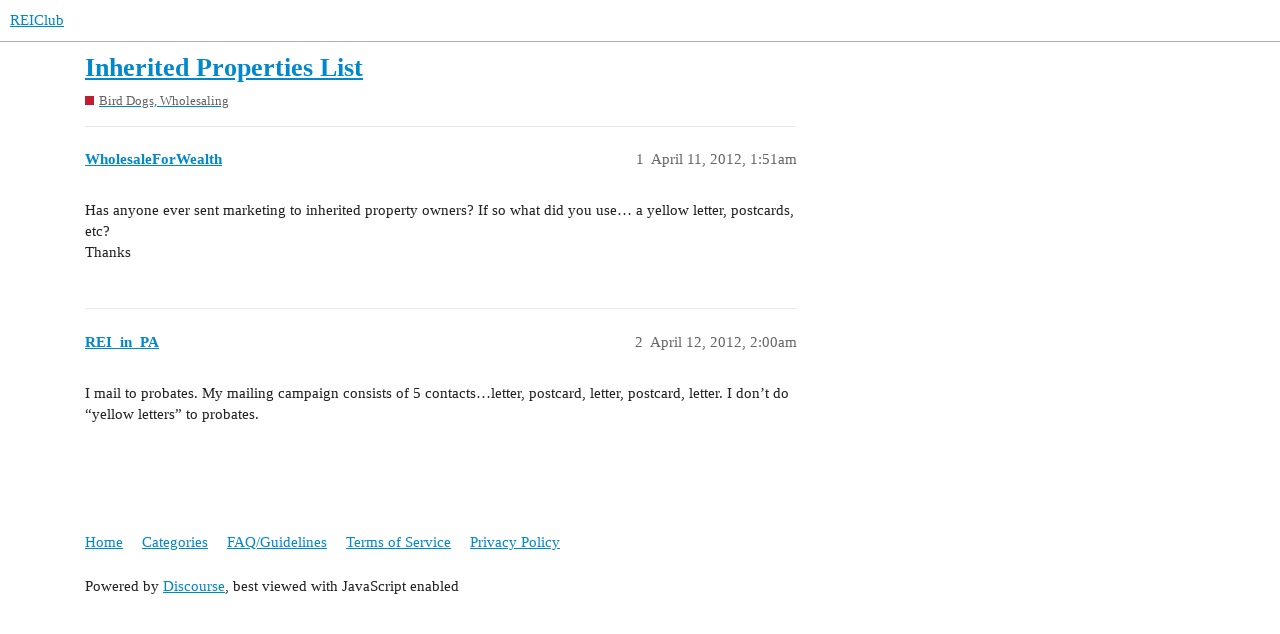

--- FILE ---
content_type: text/css
request_url: https://forums.reiclub.com/stylesheets/discourse-data-explorer_a9e3a8d44d156668ffe9440edbde923abdd747a9.css?__ws=forums.reiclub.com
body_size: 1650
content:
table.group-reports{width:100%;table-layout:fixed}table.group-reports th:first-child{width:30%}table.group-reports th:nth-child(2){width:60%}table.group-reports th:last-child{width:20%;text-align:right}table.group-reports tbody tr td{padding:.5em}table.group-reports tbody tr td:first-child{font-size:var(--font-up-1)}table.group-reports tbody tr td:last-child{text-align:right}.https-warning{color:var(--danger)}.query-editor{margin-bottom:15px}.query-editor .panels-flex{display:flex;height:400px;border:1px solid var(--primary-very-low)}.query-editor.no-schema .editor-panel{width:100%}.query-editor.no-schema .right-panel{width:0}.query-editor.no-schema .right-panel button.unhide{position:absolute;margin-left:-53px;z-index:1}.query-editor.no-schema .right-panel .schema{display:none}.query-editor .editor-panel{flex-grow:1}.query-editor .editor-panel .ace-wrapper{position:relative;height:100%;width:100%}.query-editor .editor-panel .ace_editor{position:absolute;left:0;right:0;top:0;bottom:0}.query-editor .right-panel{flex-shrink:0;flex-grow:0;width:345px}.query-editor .right-panel .schema{border-left:1px solid var(--primary-low);height:100%;overflow-y:scroll;overflow-x:hidden;color:var(--primary-high);font-size:var(--font-down-1)}.query-editor .right-panel .schema .schema-search{margin:.5em}.query-editor .right-panel .schema .schema-table-name{font-weight:bold;border-bottom:1px solid var(--primary-low);padding-left:5px}.query-editor .right-panel .schema .schema-table-name .fa{width:6px}.query-editor .right-panel .schema ul{list-style-type:none;margin:0}.query-editor .right-panel .schema dl{margin:0}.query-editor .right-panel .schema dl>div>*{padding-top:2px;padding-bottom:2px}.query-editor .right-panel .schema dl>div{clear:both}.query-editor .right-panel .schema dt{display:inline-block;vertical-align:text-top;overflow-wrap:break-word;width:110px;margin-left:5px}.query-editor .right-panel .schema dt.sensitive{color:var(--danger)}.query-editor .right-panel .schema dd{display:inline-block;vertical-align:text-top;width:110px;color:var(--tertiary);margin:0;padding-left:7px;border-left:1px dotted var(--primary-low-mid)}.query-editor .right-panel .schema dd .schema-typenotes{color:var(--primary-medium);font-style:italic}.query-editor .right-panel .schema dd .popup-info{color:var(--primary-medium)}.query-editor .right-panel .schema dd .popup-info .popup{display:none}.query-editor .right-panel .schema dd .popup-info:hover .popup{display:block}.query-editor .right-panel .schema dd .popup-info:focus .popup{display:block}.query-editor .right-panel .schema dd .popup-info .popup{width:180px;padding:4px;position:relative;border:1px solid;background:var(--secondary);padding-right:calc(5px + .5em)}.query-editor .right-panel .schema dd .popup-info .popup ol{padding:0px;position:relative;list-style:none}.query-editor .right-panel .schema dd .popup-info .popup ol>li:before{content:attr(value) ": "}.query-editor .grippie{cursor:nwse-resize;clear:both;font-size:var(--font-down-2);-webkit-user-select:none;color:var(--primary);text-align:right;background:var(--primary-very-low);border:1px solid var(--primary-very-low)}.query-editor .grippie .d-icon{transform:rotate(90deg)}.query-edit>.name{display:flex;align-items:center;margin-bottom:1em}.query-edit>.name h1{display:inline-block;margin:0 .5em 0 0;color:var(--primary)}.query-edit>.name h1 a{color:currentColor}.query-edit button.previous{margin-right:.5em}.query-edit button.previous .d-icon{margin-left:-0.15em}.query-edit .name-text-field{width:100%}.query-edit .name input,.query-edit .desc textarea{width:100%;margin:0}.query-edit:not(.editing) .desc{margin:10px 0}.query-edit .groups{margin-bottom:10px}.query-edit .groups .label{margin-right:10px;color:var(--primary-high)}.query-edit .groups .name{display:inline}.query-run{margin-top:25px}.query-run .query-plan{display:inline-block;margin-left:15px}.clear{clear:both}.schema-title{display:block;margin:auto}.query-params{border:1px solid var(--header_primary-medium)}.query-params .param>input,.query-params .param>.select-kit{margin:9px}.query-params .invalid>input{background-color:var(--danger-low)}.query-params .invalid .ac-wrap{background-color:var(--danger-low)}.query-params .param{width:300px;display:inline-block;overflow-x:visible}.query-params .param .ac-wrap{display:inline-block}.query-params .param .ac-wrap input{width:100px !important}.query-params .param input,.query-params .param .select-kit{width:190px}.query-params .param-name{display:inline-block;width:70px}.query-list,.query-create,.query-edit,.query-results,.query-params,.https-warning{margin:10px 0}.query-create{display:flex}.query-create input{margin-right:.5em;margin-bottom:0}.query-results section{width:100%;overflow:auto;max-height:1000px}.query-results table{width:100%;margin-top:10px}.query-results table td{padding:8px}.query-results thead th{position:sticky;top:0;color:var(--primary);background:var(--primary-low)}.query-list{display:flex;align-items:flex-start}.query-list .btn-left{margin-right:.5em}.query-list .btn-right{margin-left:auto;margin-right:.5em}.query-list li.none{display:none}.query-list .import-btn{display:flex}.recent-queries thead .created-by{width:15%}.recent-queries thead .group-names{width:15%}.recent-queries thead .group-names .group-names-header{position:absolute;bottom:8px;left:6px}.recent-queries thead .created-at{width:15%}.recent-queries thead .heading{position:relative;color:var(--primary-medium);padding:50px 0px 0px 0px}.recent-queries thead .heading th.sortable{font-weight:normal}.recent-queries thead .heading .heading-toggle{bottom:0;position:absolute;display:inline-block}.recent-queries .query-row a{width:100%}.recent-queries .query-row .query-name{color:var(--primary)}.recent-queries .query-row .query-desc{display:block;color:var(--primary-high)}.recent-queries .query-row .query-created-by{color:var(--primary-high)}.recent-queries .query-row .query-group-names{color:var(--tertiary)}.recent-queries .query-row .query-group-names a{display:inline}.recent-queries .query-row .query-created-at{color:var(--primary-medium)}.recent-queries .query-row:hover{background-color:inherit}.recent-queries tr a{color:inherit;cursor:pointer;display:inline-block}.recent-queries .no-search-results{color:var(--primary-medium)}.result-info{float:left}.result-about{color:var(--primary-high);float:right}.result-explain{padding-top:1em;margin-bottom:0px}.result-post-link{display:block;color:inherit !important}.explorer-pad-bottom{margin-bottom:200px}.share-report{cursor:pointer}.share-report label{color:var(--primary-high)}.share-report input{margin-right:4px}.share-report .popup{background-color:var(--secondary);position:absolute;box-shadow:0 4px 14px rgba(0,0,0,.15);padding:12px;z-index:1}.left-buttons,.right-buttons{display:flex;align-items:flex-start}.left-buttons .btn{margin-right:.5em}.right-buttons .btn{margin-left:.5em}.query-group-bookmark.bookmarked .d-icon{color:var(--tertiary)}

/*# sourceMappingURL=discourse-data-explorer_a9e3a8d44d156668ffe9440edbde923abdd747a9.css.map?__ws=forums.reiclub.com */
